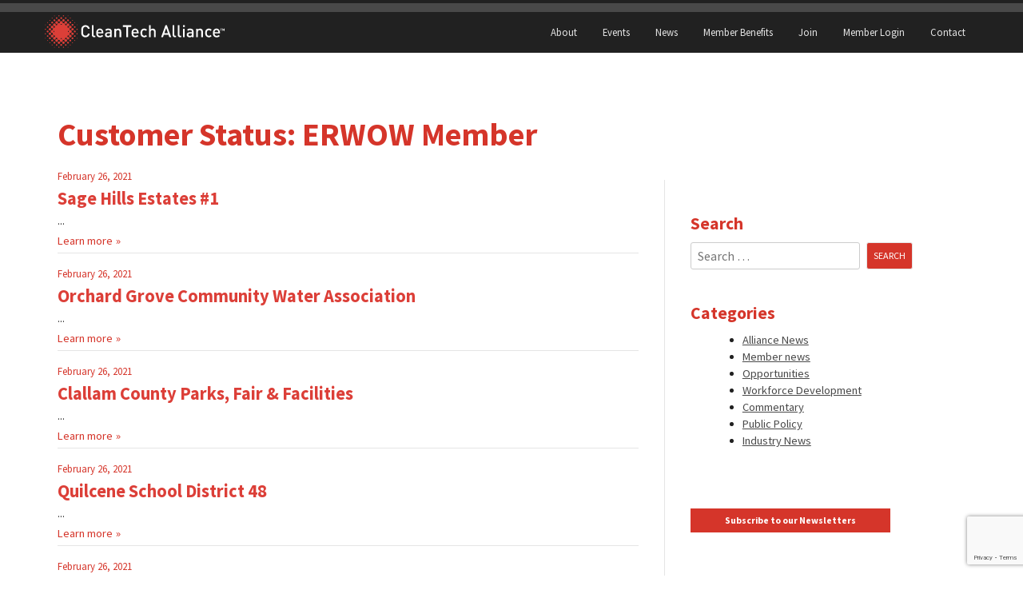

--- FILE ---
content_type: text/html; charset=utf-8
request_url: https://www.google.com/recaptcha/api2/anchor?ar=1&k=6LfLZMkqAAAAAA3tMBM1CrVJ1Thp1SXmaKPrBR4b&co=aHR0cHM6Ly93d3cuY2xlYW50ZWNoYWxsaWFuY2Uub3JnOjQ0Mw..&hl=en&v=N67nZn4AqZkNcbeMu4prBgzg&size=invisible&anchor-ms=20000&execute-ms=30000&cb=afztagv19lq4
body_size: 49631
content:
<!DOCTYPE HTML><html dir="ltr" lang="en"><head><meta http-equiv="Content-Type" content="text/html; charset=UTF-8">
<meta http-equiv="X-UA-Compatible" content="IE=edge">
<title>reCAPTCHA</title>
<style type="text/css">
/* cyrillic-ext */
@font-face {
  font-family: 'Roboto';
  font-style: normal;
  font-weight: 400;
  font-stretch: 100%;
  src: url(//fonts.gstatic.com/s/roboto/v48/KFO7CnqEu92Fr1ME7kSn66aGLdTylUAMa3GUBHMdazTgWw.woff2) format('woff2');
  unicode-range: U+0460-052F, U+1C80-1C8A, U+20B4, U+2DE0-2DFF, U+A640-A69F, U+FE2E-FE2F;
}
/* cyrillic */
@font-face {
  font-family: 'Roboto';
  font-style: normal;
  font-weight: 400;
  font-stretch: 100%;
  src: url(//fonts.gstatic.com/s/roboto/v48/KFO7CnqEu92Fr1ME7kSn66aGLdTylUAMa3iUBHMdazTgWw.woff2) format('woff2');
  unicode-range: U+0301, U+0400-045F, U+0490-0491, U+04B0-04B1, U+2116;
}
/* greek-ext */
@font-face {
  font-family: 'Roboto';
  font-style: normal;
  font-weight: 400;
  font-stretch: 100%;
  src: url(//fonts.gstatic.com/s/roboto/v48/KFO7CnqEu92Fr1ME7kSn66aGLdTylUAMa3CUBHMdazTgWw.woff2) format('woff2');
  unicode-range: U+1F00-1FFF;
}
/* greek */
@font-face {
  font-family: 'Roboto';
  font-style: normal;
  font-weight: 400;
  font-stretch: 100%;
  src: url(//fonts.gstatic.com/s/roboto/v48/KFO7CnqEu92Fr1ME7kSn66aGLdTylUAMa3-UBHMdazTgWw.woff2) format('woff2');
  unicode-range: U+0370-0377, U+037A-037F, U+0384-038A, U+038C, U+038E-03A1, U+03A3-03FF;
}
/* math */
@font-face {
  font-family: 'Roboto';
  font-style: normal;
  font-weight: 400;
  font-stretch: 100%;
  src: url(//fonts.gstatic.com/s/roboto/v48/KFO7CnqEu92Fr1ME7kSn66aGLdTylUAMawCUBHMdazTgWw.woff2) format('woff2');
  unicode-range: U+0302-0303, U+0305, U+0307-0308, U+0310, U+0312, U+0315, U+031A, U+0326-0327, U+032C, U+032F-0330, U+0332-0333, U+0338, U+033A, U+0346, U+034D, U+0391-03A1, U+03A3-03A9, U+03B1-03C9, U+03D1, U+03D5-03D6, U+03F0-03F1, U+03F4-03F5, U+2016-2017, U+2034-2038, U+203C, U+2040, U+2043, U+2047, U+2050, U+2057, U+205F, U+2070-2071, U+2074-208E, U+2090-209C, U+20D0-20DC, U+20E1, U+20E5-20EF, U+2100-2112, U+2114-2115, U+2117-2121, U+2123-214F, U+2190, U+2192, U+2194-21AE, U+21B0-21E5, U+21F1-21F2, U+21F4-2211, U+2213-2214, U+2216-22FF, U+2308-230B, U+2310, U+2319, U+231C-2321, U+2336-237A, U+237C, U+2395, U+239B-23B7, U+23D0, U+23DC-23E1, U+2474-2475, U+25AF, U+25B3, U+25B7, U+25BD, U+25C1, U+25CA, U+25CC, U+25FB, U+266D-266F, U+27C0-27FF, U+2900-2AFF, U+2B0E-2B11, U+2B30-2B4C, U+2BFE, U+3030, U+FF5B, U+FF5D, U+1D400-1D7FF, U+1EE00-1EEFF;
}
/* symbols */
@font-face {
  font-family: 'Roboto';
  font-style: normal;
  font-weight: 400;
  font-stretch: 100%;
  src: url(//fonts.gstatic.com/s/roboto/v48/KFO7CnqEu92Fr1ME7kSn66aGLdTylUAMaxKUBHMdazTgWw.woff2) format('woff2');
  unicode-range: U+0001-000C, U+000E-001F, U+007F-009F, U+20DD-20E0, U+20E2-20E4, U+2150-218F, U+2190, U+2192, U+2194-2199, U+21AF, U+21E6-21F0, U+21F3, U+2218-2219, U+2299, U+22C4-22C6, U+2300-243F, U+2440-244A, U+2460-24FF, U+25A0-27BF, U+2800-28FF, U+2921-2922, U+2981, U+29BF, U+29EB, U+2B00-2BFF, U+4DC0-4DFF, U+FFF9-FFFB, U+10140-1018E, U+10190-1019C, U+101A0, U+101D0-101FD, U+102E0-102FB, U+10E60-10E7E, U+1D2C0-1D2D3, U+1D2E0-1D37F, U+1F000-1F0FF, U+1F100-1F1AD, U+1F1E6-1F1FF, U+1F30D-1F30F, U+1F315, U+1F31C, U+1F31E, U+1F320-1F32C, U+1F336, U+1F378, U+1F37D, U+1F382, U+1F393-1F39F, U+1F3A7-1F3A8, U+1F3AC-1F3AF, U+1F3C2, U+1F3C4-1F3C6, U+1F3CA-1F3CE, U+1F3D4-1F3E0, U+1F3ED, U+1F3F1-1F3F3, U+1F3F5-1F3F7, U+1F408, U+1F415, U+1F41F, U+1F426, U+1F43F, U+1F441-1F442, U+1F444, U+1F446-1F449, U+1F44C-1F44E, U+1F453, U+1F46A, U+1F47D, U+1F4A3, U+1F4B0, U+1F4B3, U+1F4B9, U+1F4BB, U+1F4BF, U+1F4C8-1F4CB, U+1F4D6, U+1F4DA, U+1F4DF, U+1F4E3-1F4E6, U+1F4EA-1F4ED, U+1F4F7, U+1F4F9-1F4FB, U+1F4FD-1F4FE, U+1F503, U+1F507-1F50B, U+1F50D, U+1F512-1F513, U+1F53E-1F54A, U+1F54F-1F5FA, U+1F610, U+1F650-1F67F, U+1F687, U+1F68D, U+1F691, U+1F694, U+1F698, U+1F6AD, U+1F6B2, U+1F6B9-1F6BA, U+1F6BC, U+1F6C6-1F6CF, U+1F6D3-1F6D7, U+1F6E0-1F6EA, U+1F6F0-1F6F3, U+1F6F7-1F6FC, U+1F700-1F7FF, U+1F800-1F80B, U+1F810-1F847, U+1F850-1F859, U+1F860-1F887, U+1F890-1F8AD, U+1F8B0-1F8BB, U+1F8C0-1F8C1, U+1F900-1F90B, U+1F93B, U+1F946, U+1F984, U+1F996, U+1F9E9, U+1FA00-1FA6F, U+1FA70-1FA7C, U+1FA80-1FA89, U+1FA8F-1FAC6, U+1FACE-1FADC, U+1FADF-1FAE9, U+1FAF0-1FAF8, U+1FB00-1FBFF;
}
/* vietnamese */
@font-face {
  font-family: 'Roboto';
  font-style: normal;
  font-weight: 400;
  font-stretch: 100%;
  src: url(//fonts.gstatic.com/s/roboto/v48/KFO7CnqEu92Fr1ME7kSn66aGLdTylUAMa3OUBHMdazTgWw.woff2) format('woff2');
  unicode-range: U+0102-0103, U+0110-0111, U+0128-0129, U+0168-0169, U+01A0-01A1, U+01AF-01B0, U+0300-0301, U+0303-0304, U+0308-0309, U+0323, U+0329, U+1EA0-1EF9, U+20AB;
}
/* latin-ext */
@font-face {
  font-family: 'Roboto';
  font-style: normal;
  font-weight: 400;
  font-stretch: 100%;
  src: url(//fonts.gstatic.com/s/roboto/v48/KFO7CnqEu92Fr1ME7kSn66aGLdTylUAMa3KUBHMdazTgWw.woff2) format('woff2');
  unicode-range: U+0100-02BA, U+02BD-02C5, U+02C7-02CC, U+02CE-02D7, U+02DD-02FF, U+0304, U+0308, U+0329, U+1D00-1DBF, U+1E00-1E9F, U+1EF2-1EFF, U+2020, U+20A0-20AB, U+20AD-20C0, U+2113, U+2C60-2C7F, U+A720-A7FF;
}
/* latin */
@font-face {
  font-family: 'Roboto';
  font-style: normal;
  font-weight: 400;
  font-stretch: 100%;
  src: url(//fonts.gstatic.com/s/roboto/v48/KFO7CnqEu92Fr1ME7kSn66aGLdTylUAMa3yUBHMdazQ.woff2) format('woff2');
  unicode-range: U+0000-00FF, U+0131, U+0152-0153, U+02BB-02BC, U+02C6, U+02DA, U+02DC, U+0304, U+0308, U+0329, U+2000-206F, U+20AC, U+2122, U+2191, U+2193, U+2212, U+2215, U+FEFF, U+FFFD;
}
/* cyrillic-ext */
@font-face {
  font-family: 'Roboto';
  font-style: normal;
  font-weight: 500;
  font-stretch: 100%;
  src: url(//fonts.gstatic.com/s/roboto/v48/KFO7CnqEu92Fr1ME7kSn66aGLdTylUAMa3GUBHMdazTgWw.woff2) format('woff2');
  unicode-range: U+0460-052F, U+1C80-1C8A, U+20B4, U+2DE0-2DFF, U+A640-A69F, U+FE2E-FE2F;
}
/* cyrillic */
@font-face {
  font-family: 'Roboto';
  font-style: normal;
  font-weight: 500;
  font-stretch: 100%;
  src: url(//fonts.gstatic.com/s/roboto/v48/KFO7CnqEu92Fr1ME7kSn66aGLdTylUAMa3iUBHMdazTgWw.woff2) format('woff2');
  unicode-range: U+0301, U+0400-045F, U+0490-0491, U+04B0-04B1, U+2116;
}
/* greek-ext */
@font-face {
  font-family: 'Roboto';
  font-style: normal;
  font-weight: 500;
  font-stretch: 100%;
  src: url(//fonts.gstatic.com/s/roboto/v48/KFO7CnqEu92Fr1ME7kSn66aGLdTylUAMa3CUBHMdazTgWw.woff2) format('woff2');
  unicode-range: U+1F00-1FFF;
}
/* greek */
@font-face {
  font-family: 'Roboto';
  font-style: normal;
  font-weight: 500;
  font-stretch: 100%;
  src: url(//fonts.gstatic.com/s/roboto/v48/KFO7CnqEu92Fr1ME7kSn66aGLdTylUAMa3-UBHMdazTgWw.woff2) format('woff2');
  unicode-range: U+0370-0377, U+037A-037F, U+0384-038A, U+038C, U+038E-03A1, U+03A3-03FF;
}
/* math */
@font-face {
  font-family: 'Roboto';
  font-style: normal;
  font-weight: 500;
  font-stretch: 100%;
  src: url(//fonts.gstatic.com/s/roboto/v48/KFO7CnqEu92Fr1ME7kSn66aGLdTylUAMawCUBHMdazTgWw.woff2) format('woff2');
  unicode-range: U+0302-0303, U+0305, U+0307-0308, U+0310, U+0312, U+0315, U+031A, U+0326-0327, U+032C, U+032F-0330, U+0332-0333, U+0338, U+033A, U+0346, U+034D, U+0391-03A1, U+03A3-03A9, U+03B1-03C9, U+03D1, U+03D5-03D6, U+03F0-03F1, U+03F4-03F5, U+2016-2017, U+2034-2038, U+203C, U+2040, U+2043, U+2047, U+2050, U+2057, U+205F, U+2070-2071, U+2074-208E, U+2090-209C, U+20D0-20DC, U+20E1, U+20E5-20EF, U+2100-2112, U+2114-2115, U+2117-2121, U+2123-214F, U+2190, U+2192, U+2194-21AE, U+21B0-21E5, U+21F1-21F2, U+21F4-2211, U+2213-2214, U+2216-22FF, U+2308-230B, U+2310, U+2319, U+231C-2321, U+2336-237A, U+237C, U+2395, U+239B-23B7, U+23D0, U+23DC-23E1, U+2474-2475, U+25AF, U+25B3, U+25B7, U+25BD, U+25C1, U+25CA, U+25CC, U+25FB, U+266D-266F, U+27C0-27FF, U+2900-2AFF, U+2B0E-2B11, U+2B30-2B4C, U+2BFE, U+3030, U+FF5B, U+FF5D, U+1D400-1D7FF, U+1EE00-1EEFF;
}
/* symbols */
@font-face {
  font-family: 'Roboto';
  font-style: normal;
  font-weight: 500;
  font-stretch: 100%;
  src: url(//fonts.gstatic.com/s/roboto/v48/KFO7CnqEu92Fr1ME7kSn66aGLdTylUAMaxKUBHMdazTgWw.woff2) format('woff2');
  unicode-range: U+0001-000C, U+000E-001F, U+007F-009F, U+20DD-20E0, U+20E2-20E4, U+2150-218F, U+2190, U+2192, U+2194-2199, U+21AF, U+21E6-21F0, U+21F3, U+2218-2219, U+2299, U+22C4-22C6, U+2300-243F, U+2440-244A, U+2460-24FF, U+25A0-27BF, U+2800-28FF, U+2921-2922, U+2981, U+29BF, U+29EB, U+2B00-2BFF, U+4DC0-4DFF, U+FFF9-FFFB, U+10140-1018E, U+10190-1019C, U+101A0, U+101D0-101FD, U+102E0-102FB, U+10E60-10E7E, U+1D2C0-1D2D3, U+1D2E0-1D37F, U+1F000-1F0FF, U+1F100-1F1AD, U+1F1E6-1F1FF, U+1F30D-1F30F, U+1F315, U+1F31C, U+1F31E, U+1F320-1F32C, U+1F336, U+1F378, U+1F37D, U+1F382, U+1F393-1F39F, U+1F3A7-1F3A8, U+1F3AC-1F3AF, U+1F3C2, U+1F3C4-1F3C6, U+1F3CA-1F3CE, U+1F3D4-1F3E0, U+1F3ED, U+1F3F1-1F3F3, U+1F3F5-1F3F7, U+1F408, U+1F415, U+1F41F, U+1F426, U+1F43F, U+1F441-1F442, U+1F444, U+1F446-1F449, U+1F44C-1F44E, U+1F453, U+1F46A, U+1F47D, U+1F4A3, U+1F4B0, U+1F4B3, U+1F4B9, U+1F4BB, U+1F4BF, U+1F4C8-1F4CB, U+1F4D6, U+1F4DA, U+1F4DF, U+1F4E3-1F4E6, U+1F4EA-1F4ED, U+1F4F7, U+1F4F9-1F4FB, U+1F4FD-1F4FE, U+1F503, U+1F507-1F50B, U+1F50D, U+1F512-1F513, U+1F53E-1F54A, U+1F54F-1F5FA, U+1F610, U+1F650-1F67F, U+1F687, U+1F68D, U+1F691, U+1F694, U+1F698, U+1F6AD, U+1F6B2, U+1F6B9-1F6BA, U+1F6BC, U+1F6C6-1F6CF, U+1F6D3-1F6D7, U+1F6E0-1F6EA, U+1F6F0-1F6F3, U+1F6F7-1F6FC, U+1F700-1F7FF, U+1F800-1F80B, U+1F810-1F847, U+1F850-1F859, U+1F860-1F887, U+1F890-1F8AD, U+1F8B0-1F8BB, U+1F8C0-1F8C1, U+1F900-1F90B, U+1F93B, U+1F946, U+1F984, U+1F996, U+1F9E9, U+1FA00-1FA6F, U+1FA70-1FA7C, U+1FA80-1FA89, U+1FA8F-1FAC6, U+1FACE-1FADC, U+1FADF-1FAE9, U+1FAF0-1FAF8, U+1FB00-1FBFF;
}
/* vietnamese */
@font-face {
  font-family: 'Roboto';
  font-style: normal;
  font-weight: 500;
  font-stretch: 100%;
  src: url(//fonts.gstatic.com/s/roboto/v48/KFO7CnqEu92Fr1ME7kSn66aGLdTylUAMa3OUBHMdazTgWw.woff2) format('woff2');
  unicode-range: U+0102-0103, U+0110-0111, U+0128-0129, U+0168-0169, U+01A0-01A1, U+01AF-01B0, U+0300-0301, U+0303-0304, U+0308-0309, U+0323, U+0329, U+1EA0-1EF9, U+20AB;
}
/* latin-ext */
@font-face {
  font-family: 'Roboto';
  font-style: normal;
  font-weight: 500;
  font-stretch: 100%;
  src: url(//fonts.gstatic.com/s/roboto/v48/KFO7CnqEu92Fr1ME7kSn66aGLdTylUAMa3KUBHMdazTgWw.woff2) format('woff2');
  unicode-range: U+0100-02BA, U+02BD-02C5, U+02C7-02CC, U+02CE-02D7, U+02DD-02FF, U+0304, U+0308, U+0329, U+1D00-1DBF, U+1E00-1E9F, U+1EF2-1EFF, U+2020, U+20A0-20AB, U+20AD-20C0, U+2113, U+2C60-2C7F, U+A720-A7FF;
}
/* latin */
@font-face {
  font-family: 'Roboto';
  font-style: normal;
  font-weight: 500;
  font-stretch: 100%;
  src: url(//fonts.gstatic.com/s/roboto/v48/KFO7CnqEu92Fr1ME7kSn66aGLdTylUAMa3yUBHMdazQ.woff2) format('woff2');
  unicode-range: U+0000-00FF, U+0131, U+0152-0153, U+02BB-02BC, U+02C6, U+02DA, U+02DC, U+0304, U+0308, U+0329, U+2000-206F, U+20AC, U+2122, U+2191, U+2193, U+2212, U+2215, U+FEFF, U+FFFD;
}
/* cyrillic-ext */
@font-face {
  font-family: 'Roboto';
  font-style: normal;
  font-weight: 900;
  font-stretch: 100%;
  src: url(//fonts.gstatic.com/s/roboto/v48/KFO7CnqEu92Fr1ME7kSn66aGLdTylUAMa3GUBHMdazTgWw.woff2) format('woff2');
  unicode-range: U+0460-052F, U+1C80-1C8A, U+20B4, U+2DE0-2DFF, U+A640-A69F, U+FE2E-FE2F;
}
/* cyrillic */
@font-face {
  font-family: 'Roboto';
  font-style: normal;
  font-weight: 900;
  font-stretch: 100%;
  src: url(//fonts.gstatic.com/s/roboto/v48/KFO7CnqEu92Fr1ME7kSn66aGLdTylUAMa3iUBHMdazTgWw.woff2) format('woff2');
  unicode-range: U+0301, U+0400-045F, U+0490-0491, U+04B0-04B1, U+2116;
}
/* greek-ext */
@font-face {
  font-family: 'Roboto';
  font-style: normal;
  font-weight: 900;
  font-stretch: 100%;
  src: url(//fonts.gstatic.com/s/roboto/v48/KFO7CnqEu92Fr1ME7kSn66aGLdTylUAMa3CUBHMdazTgWw.woff2) format('woff2');
  unicode-range: U+1F00-1FFF;
}
/* greek */
@font-face {
  font-family: 'Roboto';
  font-style: normal;
  font-weight: 900;
  font-stretch: 100%;
  src: url(//fonts.gstatic.com/s/roboto/v48/KFO7CnqEu92Fr1ME7kSn66aGLdTylUAMa3-UBHMdazTgWw.woff2) format('woff2');
  unicode-range: U+0370-0377, U+037A-037F, U+0384-038A, U+038C, U+038E-03A1, U+03A3-03FF;
}
/* math */
@font-face {
  font-family: 'Roboto';
  font-style: normal;
  font-weight: 900;
  font-stretch: 100%;
  src: url(//fonts.gstatic.com/s/roboto/v48/KFO7CnqEu92Fr1ME7kSn66aGLdTylUAMawCUBHMdazTgWw.woff2) format('woff2');
  unicode-range: U+0302-0303, U+0305, U+0307-0308, U+0310, U+0312, U+0315, U+031A, U+0326-0327, U+032C, U+032F-0330, U+0332-0333, U+0338, U+033A, U+0346, U+034D, U+0391-03A1, U+03A3-03A9, U+03B1-03C9, U+03D1, U+03D5-03D6, U+03F0-03F1, U+03F4-03F5, U+2016-2017, U+2034-2038, U+203C, U+2040, U+2043, U+2047, U+2050, U+2057, U+205F, U+2070-2071, U+2074-208E, U+2090-209C, U+20D0-20DC, U+20E1, U+20E5-20EF, U+2100-2112, U+2114-2115, U+2117-2121, U+2123-214F, U+2190, U+2192, U+2194-21AE, U+21B0-21E5, U+21F1-21F2, U+21F4-2211, U+2213-2214, U+2216-22FF, U+2308-230B, U+2310, U+2319, U+231C-2321, U+2336-237A, U+237C, U+2395, U+239B-23B7, U+23D0, U+23DC-23E1, U+2474-2475, U+25AF, U+25B3, U+25B7, U+25BD, U+25C1, U+25CA, U+25CC, U+25FB, U+266D-266F, U+27C0-27FF, U+2900-2AFF, U+2B0E-2B11, U+2B30-2B4C, U+2BFE, U+3030, U+FF5B, U+FF5D, U+1D400-1D7FF, U+1EE00-1EEFF;
}
/* symbols */
@font-face {
  font-family: 'Roboto';
  font-style: normal;
  font-weight: 900;
  font-stretch: 100%;
  src: url(//fonts.gstatic.com/s/roboto/v48/KFO7CnqEu92Fr1ME7kSn66aGLdTylUAMaxKUBHMdazTgWw.woff2) format('woff2');
  unicode-range: U+0001-000C, U+000E-001F, U+007F-009F, U+20DD-20E0, U+20E2-20E4, U+2150-218F, U+2190, U+2192, U+2194-2199, U+21AF, U+21E6-21F0, U+21F3, U+2218-2219, U+2299, U+22C4-22C6, U+2300-243F, U+2440-244A, U+2460-24FF, U+25A0-27BF, U+2800-28FF, U+2921-2922, U+2981, U+29BF, U+29EB, U+2B00-2BFF, U+4DC0-4DFF, U+FFF9-FFFB, U+10140-1018E, U+10190-1019C, U+101A0, U+101D0-101FD, U+102E0-102FB, U+10E60-10E7E, U+1D2C0-1D2D3, U+1D2E0-1D37F, U+1F000-1F0FF, U+1F100-1F1AD, U+1F1E6-1F1FF, U+1F30D-1F30F, U+1F315, U+1F31C, U+1F31E, U+1F320-1F32C, U+1F336, U+1F378, U+1F37D, U+1F382, U+1F393-1F39F, U+1F3A7-1F3A8, U+1F3AC-1F3AF, U+1F3C2, U+1F3C4-1F3C6, U+1F3CA-1F3CE, U+1F3D4-1F3E0, U+1F3ED, U+1F3F1-1F3F3, U+1F3F5-1F3F7, U+1F408, U+1F415, U+1F41F, U+1F426, U+1F43F, U+1F441-1F442, U+1F444, U+1F446-1F449, U+1F44C-1F44E, U+1F453, U+1F46A, U+1F47D, U+1F4A3, U+1F4B0, U+1F4B3, U+1F4B9, U+1F4BB, U+1F4BF, U+1F4C8-1F4CB, U+1F4D6, U+1F4DA, U+1F4DF, U+1F4E3-1F4E6, U+1F4EA-1F4ED, U+1F4F7, U+1F4F9-1F4FB, U+1F4FD-1F4FE, U+1F503, U+1F507-1F50B, U+1F50D, U+1F512-1F513, U+1F53E-1F54A, U+1F54F-1F5FA, U+1F610, U+1F650-1F67F, U+1F687, U+1F68D, U+1F691, U+1F694, U+1F698, U+1F6AD, U+1F6B2, U+1F6B9-1F6BA, U+1F6BC, U+1F6C6-1F6CF, U+1F6D3-1F6D7, U+1F6E0-1F6EA, U+1F6F0-1F6F3, U+1F6F7-1F6FC, U+1F700-1F7FF, U+1F800-1F80B, U+1F810-1F847, U+1F850-1F859, U+1F860-1F887, U+1F890-1F8AD, U+1F8B0-1F8BB, U+1F8C0-1F8C1, U+1F900-1F90B, U+1F93B, U+1F946, U+1F984, U+1F996, U+1F9E9, U+1FA00-1FA6F, U+1FA70-1FA7C, U+1FA80-1FA89, U+1FA8F-1FAC6, U+1FACE-1FADC, U+1FADF-1FAE9, U+1FAF0-1FAF8, U+1FB00-1FBFF;
}
/* vietnamese */
@font-face {
  font-family: 'Roboto';
  font-style: normal;
  font-weight: 900;
  font-stretch: 100%;
  src: url(//fonts.gstatic.com/s/roboto/v48/KFO7CnqEu92Fr1ME7kSn66aGLdTylUAMa3OUBHMdazTgWw.woff2) format('woff2');
  unicode-range: U+0102-0103, U+0110-0111, U+0128-0129, U+0168-0169, U+01A0-01A1, U+01AF-01B0, U+0300-0301, U+0303-0304, U+0308-0309, U+0323, U+0329, U+1EA0-1EF9, U+20AB;
}
/* latin-ext */
@font-face {
  font-family: 'Roboto';
  font-style: normal;
  font-weight: 900;
  font-stretch: 100%;
  src: url(//fonts.gstatic.com/s/roboto/v48/KFO7CnqEu92Fr1ME7kSn66aGLdTylUAMa3KUBHMdazTgWw.woff2) format('woff2');
  unicode-range: U+0100-02BA, U+02BD-02C5, U+02C7-02CC, U+02CE-02D7, U+02DD-02FF, U+0304, U+0308, U+0329, U+1D00-1DBF, U+1E00-1E9F, U+1EF2-1EFF, U+2020, U+20A0-20AB, U+20AD-20C0, U+2113, U+2C60-2C7F, U+A720-A7FF;
}
/* latin */
@font-face {
  font-family: 'Roboto';
  font-style: normal;
  font-weight: 900;
  font-stretch: 100%;
  src: url(//fonts.gstatic.com/s/roboto/v48/KFO7CnqEu92Fr1ME7kSn66aGLdTylUAMa3yUBHMdazQ.woff2) format('woff2');
  unicode-range: U+0000-00FF, U+0131, U+0152-0153, U+02BB-02BC, U+02C6, U+02DA, U+02DC, U+0304, U+0308, U+0329, U+2000-206F, U+20AC, U+2122, U+2191, U+2193, U+2212, U+2215, U+FEFF, U+FFFD;
}

</style>
<link rel="stylesheet" type="text/css" href="https://www.gstatic.com/recaptcha/releases/N67nZn4AqZkNcbeMu4prBgzg/styles__ltr.css">
<script nonce="gvzUAlI4dz9sc0fx_g3RxQ" type="text/javascript">window['__recaptcha_api'] = 'https://www.google.com/recaptcha/api2/';</script>
<script type="text/javascript" src="https://www.gstatic.com/recaptcha/releases/N67nZn4AqZkNcbeMu4prBgzg/recaptcha__en.js" nonce="gvzUAlI4dz9sc0fx_g3RxQ">
      
    </script></head>
<body><div id="rc-anchor-alert" class="rc-anchor-alert"></div>
<input type="hidden" id="recaptcha-token" value="[base64]">
<script type="text/javascript" nonce="gvzUAlI4dz9sc0fx_g3RxQ">
      recaptcha.anchor.Main.init("[\x22ainput\x22,[\x22bgdata\x22,\x22\x22,\[base64]/[base64]/[base64]/bmV3IHJbeF0oY1swXSk6RT09Mj9uZXcgclt4XShjWzBdLGNbMV0pOkU9PTM/bmV3IHJbeF0oY1swXSxjWzFdLGNbMl0pOkU9PTQ/[base64]/[base64]/[base64]/[base64]/[base64]/[base64]/[base64]/[base64]\x22,\[base64]\\u003d\x22,\[base64]/w741w4DDmcOww6TCtVDCg8OTw7Q0Fw7DlMOYRRh4AcKgw4Ulw7chBxROwrM9wqJGbiDDmwMvBsKNG8O/U8KZwo8gw4QSwpvDplxoQFXDoUcfw6ZZEyh3GsKfw6bDljkJam3Ct1/CsMO/LcO2w7DDusOqUjAOLT9aTz/DlGXCvkvDmwk5w6tEw4Z6wptDXg0JP8K/TTBkw6RIODDChcKQMXbCosOxSMKrZMOmwqjCp8Kyw7oqw5dDwog0a8OiUsKRw73DoMOwwrwnCcKvw6JQwrXCucOEIcOmwphMwqsee1lyCjAZwp3CpcKMQ8K5w5YAw67DnMKOOMO3w4rCnR3CmTfDtx8qwpEmKsO5wrPDs8Krw6/DqBLDkBw/[base64]/DgSxteg3Cgg7DscKnwpDCvzvCmsKfw6fCi2/CkDLDp0EzT8OJLn0wO3nDki9pcW4Mwo/[base64]/CjlbDhSNFw57CicKCYnbDmjMfWz/DrcOLc8KbLlnDrQPDpMKEDMKMRsOxw5zDnHAEw6nCscKUPycew67CojLDhEB5wpJjwpDDlFR2GCzCgAvCkFNoNSzDoznDumPCgDfDtiAgIixbBFXDkS8oMUI6w6RDbcOqcm8reR7DrV1rwpdEXsKka8K+U01CX8O2wqjCmFY/XcK/asO5V8Kdw7kzw6t/w6fCglkZw4lfwq/Dij7ClMO6PkjDuig1w6LCssOnw4BLwqlzw4N1E8Knwptnw7fClFfDmmQPVykmwp/[base64]/wpdJwoXDkn8lwpHCrD3DnWDCicKjejfDunnCnjARbRnCgsK+UkBgw4nDoFjDpjDDpF9Lw6bDlsKewoXDnzEpw6cnEMOQdsO8woLDm8OWdMO7QcKWw53Ct8K3EcOffMO5WsOUw57CnsKaw78TwpHDmyI5w4Q/wpFHw7wpwo/CnUvDhh3CkcOMwo7Cozwew7HDo8KjZkRHw5bCpUbCg3TDrUPCqTNFwqs5wqgiw7MCTxczEG1II8OwGcOFwoQGw5jCiHNjNyMAw5jCq8O1J8OYQxIHwqfDs8KEw5LDlsO1wrUcw4zDisOhDcKlw6jCjsOCaQ8Cw6bConHDnB/Cp0vCuxjCt3XDnEMLQj8Zwo5FwqzCtUJ7wr/ChsO3wpTDicOlwrcbwoN6G8O9wpRbAnYUw5VyEsOswqFPw7UQKG8gw7ArQw3CgsOBMQ5EwoPDlQjDhMKwwqTCisKTwpzDqcKOEcKjW8K/wooJAzF+BCPCu8KWSMO4YcKnAcK/wpnDoDbCvCPDkHBUREBSNcKSYgfChiDDomrDucO1JcO5LsObwo8+fnjDhcOQw4PDjMKrA8KYwphaw6TDjG7ChS5kanxGwr7DhMOLw5PCr8KhwpQUw7JCOcKVEHHCrsKUw48QwpDCvUPCq3w6w7TDsnJheMKWw4/Cg2plwqI7G8KGw5BRDw17VAhoXsKWW10hQMOawr4EYmRLw7l4wpTDvMK6UMO8w6bDuTnDs8K/[base64]/CjEo/TFApA8O6w6FPKcOtw5LDl8KCw7ljYxFlwoXDlgTCjsK0YFp3B1HCignDhRljQw5tw7fDtXgDdcKUQMOsBgPClMKPw6/DpQrCq8OcKnnCmcKkwoVrwq0IQ2Z6bgXDisOUPsOaTEddJsO+w6cWw47Duy/DilYzwojCmMO0AcOKGl3DjS9qw413wprDucKlX2/[base64]/CvcKOFsKwwrcpwqHDsMOjScKawqrDvBzCmMONHVVOFi5Kw4HCrUTCocKxwqZVw6bCisKiwrbDo8K2w40wJy4kwpobwrxsJj0EWsOxJljCgR9IVMOAw7gQw6RMwqbCogjCqMKkCFHDmcK+w6Bmw7h2LcO2wqLCn399EcOMwp1Ec0nCtQZswp/Dqj3DjMOaHMKBEMKiM8Kcw7F4wq3Cp8OrOMO8wqTCnsOqBVcZwps4wqPDocODZcOJwr9BwrXDosKMwrYiewLCicKgQ8KvJMOWdj5bw6dyKFYjwonChMKjwoRjH8KVWMOaMsKzwrnDunTCtBl+w5/DrMOtw5LDsi7Cj0saw5cKYmLCpQNUW8OPw7R/[base64]/DoUsTFcOoA2PCpyBHwrbDtcOrd8K4w6XCsjfCl8OqwrB2wo88UsK2w4bCjsO2w5Bhwo3DpcKbwrrCgCvClCPDqF/Cq8OIwovDjwnCo8Kqwo7DjMK/[base64]/CgcKmwq84TcOlOMKzwqQ/esKNQ8KrwrXDrzBLwoZaQmTDuMOKX8KKIcOnwpgEw6bCk8OlYit6esKwFcOpQMKVFDZyHcKhw4jCpEzDjMOmwrggIcKdNAQWNMOJwo3CrMOyZ8OUw6A1GMOgw6cEWm/[base64]/[base64]/[base64]/DiMKSI05/w73Cn3MTSmh6ZcK8RDh1w7/[base64]/ChBvDrcO9wpteBMO7wq9aSMKXcsODbcOlAljCvjzCt8OsSWXDjMKoD04yWsK+dwlFVsOTDCHDvcK8w5ITw5PDlcKuwrovwrkbwo7DuWPCl2XCqsObH8KiEU3CucKcERrCtcKxL8Ozw4U/[base64]/[base64]/CqzFJZcO8w4o0w4bCkMOcEwllw6HDpiVvw5kXHkjCuBZuE8Ovw5s0w6LClMOGCcOmExPCukNQw6/Dr8KDMlcAw7PCmG5Uw5LCgkbCtMKgwr4cesKWwqh5HMOkMFPCsBEVwrgTwqY/wo/DkQTDnsK5e1PDpwrCmgvDnAvDn0sFwpJmR3TCvj/[base64]/Cj8KRC8KFwqoHagEgGhp8P8Kkw7hNZsOVNcK0GzxFw7jDsMKEwrMfO2TCshfCncKAHgRUQMKeFCfCgV/[base64]/DtsO/QU/Cs3TDvcOcw43Cr1XChMK8wrp7wqUBwqAmwrZ3csOARU/CiMO2VkRWMcKew41gY2USw6oCwoLDrWdpdcOzwow7w4JpNsOIBMK/wpLDncK8fFTCkRnCskfDsMONK8Kywr8dEwrCswbCjMKKwpvDuMKpwrnDrUDCrsOUwpLDhsOowqDCrMKiMcOSfmgHGzrCjcO/[base64]/[base64]/w6jDinwdZHYhw7DCqBciw4HCtMO6w7tKCsOXw60Xw7fCnMK+wr9MwoBubzJeK8KHw7J4wqVlHG7DksKJIRI/w7JJLknCk8Okw5lLY8Oew63DlXFlwpBtw63DlV7Ds2E+w6/DvRMUIlhhJFhVAsK9w6oow5g6bMOLwq8Kwq9GYR/CusKEw4Jbw7IgF8ONw6/DtRAuwr/DsFPDkANiZ08Xw7BTdcKBD8Olw4A9w7Q4McK0w7zCqkPCiz3CsMKpw5PCvMO6UjXDoivCpQBrwrU+w6poGDN0woLDi8KGJHFJOMONwrp0OlMLwptZORTCrAlpVMKAwo8zwqgGLMOYbMOuYBlqwovCmxZ/UioaXcOnw4Isf8KOw7bChV4lwrrCn8O/w49Uw7Niwp/CqsKHwpvCisOnO2zDucK3w5FFwrpAwqNPwrBmQ8KYasOKw6YOw5IQFgHChSXCnMKOTMOYTx0ewpFJPcOcdwnChm8GSsOFNMKJD8KMb8Ovw53Dk8OYw4/CoMKDOMOPUcOVw5fCgXYXwprDvRvDgsKbQxbCgnkjFMOZQ8KCwqvCgy8ARMKCLMOXwrxiSMOWejUBfQLCoigJwqjDo8KDw41uwrdCH3R7Ww/DnGrCpcKww6k5SVoDwrbDqzbDoGZYLyVecMOtwr1FETdWG8ODw7XDoMO9UcKqw5lHHEkhJ8Oyw5MHM8KTw5bDvsO5KMOudy5Qw7jDlFnCkcOjDyfCrcOBSW8zw5TDmH7DuHfDtn4UwoRuwoEbw596wrvCpSHDoi3DjRcBw4M8w54mw6TDrMK1w7fCtsOQHm/Do8OQWxRQw7ZdwpAhw5FQw4k1aWhDw4XCkcOHwrzCqMOCwrxvJBNpwqN7YEzCnMOQw7LCtcOdwp1aw6JSHkYXUihyY0Z8w6h1wr3Cu8K3wrPCoDTDtMK3w4bDm2E/w6Fiw5Qvw7LDmD3DicK7w6XCo8Oow6nCvhwLUsKlVcKQw4F8UcKCwpHDqsOlA8O4fMK9wqPDmXg+w5Jdw5DDmsKdBsO1FXvCq8Ocwo5pw5HDtcOmw5PDkH8fw6/DusKnw5UlwobCnU9MwqBqD8OBwobDkMKCJEPCv8O/[base64]/DgS0BVwJmwpXDi8Ojwodgw7rDsFfDqyjDqWQbwqLCm2/Dn17Cp18Awo86f2wawojDpyzDp8ODw6HCpzLDosO8DMOKMsKgw44eXU0Gw6tFw6Q5RzDDh2/CkFHDnWrCkC3Co8K7McOiw74AwqvDukjDo8KHwrVVwq/DrsOBDnh7AcOGM8KbwooNwrQ0w582K1LDqTTDvsO3dAnCicOFZUNow7puacKow542w5FjWHMXw5/Duh/[base64]/[base64]/DgcK3wq/ChCdAIRAJMH/Dom/DkMKCwp56wpY5IcOXwqHDgMOZw5kMw7xdw4pewrEnwrlIN8KjHcOhVsKNW8ODwoloT8KXYMKIwqXDkxzDj8KKCXfDssOdw4FYw5h4V2sPdgvDrDxFwojCpsORJXwvworChibDsCwIV8KHQRB1O2YWOcK0JkFCIcKGHsOzex/DmMOpdyLCi8K9wo9DJEzCs8K5wq/DlE7DskPCpHZUw7LDuMKkNcOmQsKjeWDDocOResKWwpLCnRbClwxKwqTCqcK3w4TCgmvDjAfDlsOWFsKSB2x/OcKKw5LDlMKfwp4Ew4HDoMO6SMOMw7Fow55Cci/[base64]/CicOSSMKMMsO2OAfDlsKWwqUXKHDDn1ZGw51Qw5DDnnACw6AXa1RcRx/CkGo/[base64]/CmDRaLyPCs3jCqVUXw41uwr7Dvn8lQSFyHcKyw7h6w5FmwoAew5fDhx7ChlbCn8OQwo3CqwslZMOKwrLDsBk+TsK4w6vDhsKsw5jDhE/CgEtSdsOkCMKnIcKNw7zDkcKYLyp2wrvChMOEeX1xLMKcJnXCrGcLw5ltXFI2R8OsZljDqWjCucOTJcO2dzPCjGYOaMKfcsKSw4rCnVlpd8KSwp3Ct8Kiw6rDkD8EwqVDbMOmw7pGKF/DkStDIUBNw60Mwqo/OsOPMCQFdcK0fhfDvxIAOcKFw4d1w5DCicOvUMKaw7DDssK0wosROBvDo8Kvwr7CtTzCpGYNw5AOw7VKwqfDq1rCsMK4LsKlw4RCJ8KNN8O5wq9+QsKBw7R/w6vCj8KFw4zCoXPCkQVgLcOyw4cmfgjCjsKxV8KAcMOjDjouLFPDqsKmViQlfcOVU8OuwppxMGTDjXsWLxdxwoQBwrwCWsKfXcKWw6zDig/CjFRRdG3DuwTDjsKTL8KXPDczw4stfxDCk2Qkwp4Ww4XDrcKwcWLClErDm8KrRsKXcMOKw48wf8O0FMKrM2/[base64]/DscOdwqcuLQwUwoHDlF91W8KMw5EIBMKEeEnCmRvCkWTDgG1KEjzDj8K5wrhBPcOcTyvCucK2O0t8wqjCosKYwoPDik3Dv1RrwpwgU8KDZ8O8CQJNwofDtj/Cm8O5AkzCtTAWw7HDlMKYwqIwecOsS1DCuMKOZ1PCoUl5WMOhFsKswozDhcK/b8KOL8OrAldpwrDCssK6wp/Dq8KqMSjDrsOUw7leAcKtw5PDhsKvw6JWMBfCrsKICygRbgnDkMOvw77CiMOiYmVxRcOpSsKWwpsZwqRCXHvDkMKwwqAywqjDiDrDjjzCrsKtasKPPAYBKMKDwqVzw6jChADCi8OUfcO7fz/DjcKEUMK2w4sBZjpFFHpkbsO1U0TDrsOXR8O/[base64]/wotkw79McsOmwqR0cH/[base64]/CgMK+DMOcdTNXe1/Dn8K4wovDjR/[base64]/[base64]/UVdew4c0w6jCt8O3CMKdGsOpwp7DvHjCnUlZw6DDphjCqH5CwqzDuytKw4BFbTkcw7ojw7ZXAUfCijzCkMKYw4bClk/CtcKiE8OLDl9vDcKrJMOdwrjDo3PChcOLZsKVMjLCv8KXwqjDhsKMJj3Cp8OlfsKiwp1DwpnDtMOAw4bCvsOHTxTChVjCncO3wqwYwobDrsKgPipWUH1Ow6nCvExAdwrCrXNSwr/DgcKUw7QfBcOzw4AGwppFw4UaSjTDksKqwrB2b8K2wowtZ8OCwrJ4wpLCuyNkIMKDwqTChsOjw7NYwrXCvxvDkWUjAhA5AG/DjcKNw7VpfGsYw7LDmsK4w63Cu2TChsOPUW0mwq/DpWEpKsKxwrPDoMKbWMO7B8KdwonDt1cBIHTDhRDDqsOdwqXDkQHCmsOWPhfCucKsw7Amc1nCkmfDqSzDpgLDuy0mw4XDlGYfSBMeGMO1eEcHXSnCjsKKd3YTcMOGF8OlwoA+w4NnbcKvR1o1wq/Cs8KPMT3DucKWM8KawrFdw7kUUjkdwqbCuArDmjEuw697w4Y5KcOtwr9tdzXCtMOEbEIfw6TDscKjw73DhMOuwrbDnkzDmDrCknrDi0rDksKedG/[base64]/ClXTDgxjDvBNyb1HDiHsdZ00AOsKNW2jDvsO5wprCu8K8wqhLw5Rsw6vDrEzCpWB2ZMKSARYwbRLCicOlDR7Do8OOwoDDmzBZf2LCkMKtwp9pQcKCwpIhwpk3YMOCZAwCOMOvwqhzGi8/[base64]/CrsKDPMOjYMOCwrhKAcO4woYtw5zCksODwrBLw78ywqnDnEQ8STDDq8KKecKww6fCoMKQMMKjd8OFM07DoMK7w7PCvUl6worDosOpOsOAw7EeLMOzwpXCmBFeeXERwqgxYzjDnnNMw4PClsKuwrw+wpjDisOgw4/Cs8K6MGjClmXCtj3DmsKow5hPbsKHesO7w7R+MQzDmW/[base64]/[base64]/CkQQ4KyTDksKowr0GwqdsF8KTw7fDtMKrworDi8OIwqjCp8KJLMO1wpHCmAXCgMKBwrgVXMKtPHtYwonCuMORw7HCqizDjnlQw5HDtnNCw6RIw4rCgcO/OSHCsMOFw4J4wrLCqUk/fzrClE3Dt8KNw5PCi8KxFsKow5RXGMOOw4rCoMO2WDfDqVLDt04FwpLDuyrCkMK7VTtSelnCpcOsG8K0QjvDgSXCiMOnw4AAwr3ClCXDgERLw7bDmEfCthPDgMOtSsOMwqzDhGNLFWPDpDQZB8OFPcOve0NyX2TDv0M9U1nClgk7w7Rpwr7CjMO0dcKtwrPChMOewp/CmXh+NMKzRm7DtxM8w4LCp8KFcWIgX8KJwqA2w5IDIhTDqsK1ecKiT0/[base64]/DscO3wr0NA1JFw7nCn8OcOcKrw5JyVAfCr1/CocOXa8KoHV0hw4/DnMKCw7EWRMOZwrtiOcO0w4xWesKfw4dCdcKiZDoCwrxkw5nCt8KgwqnCtsKRc8OzwqnCgmlbw5fClVbCmsKWXcKbGcOfwpwxM8OnJsKrw7IvfMOpw5vDr8KoZ3snw45SJMOkwql/w7FUwrHDjx7CuWzChcKawrzCiMKjwo/ChS7CusKnw7bCvcOLRsO0HUYAIQhPFlvCjnQJw6XDpVLCosOTdiE9d8KHTBPCpgHCvUPDusO7LcKHcyjDt8KwYGHCg8OdJsOKcEnCsGjDiQzDsiA4c8K/w7RDw6fCm8KHw7jCg1fCi2RDOjl5bERbV8KLPxBsw4HDq8OLVyAAHMO1LT0bwrDDrcOfwohTw6HDiEfDnH/CscKIGnvDqlQkE2kMAlY0w7onw5LCrCPCvMOJwq3CqnsTwqLChm86w7HCtAF7Pw/[base64]/[base64]/wrjCh8KEd8KawonDpcOAw7FVwrcnSTs3w4YCZnQoeg/Cmn/DjMOaNsKxWMOkw7M7BcODFMK8w4gqw7/CicK0w5XDrw/DpcOMUcK2bhtOeBPDkcOOH8OQw6fCiMKYwrBaw4jDqCgKDmnCoQgHGGkWFQo6w5JiTsOLwrFZUzLCjk/CiMOaw5d/[base64]/DkxvDicO3BBXDq8KGwonCncK4w7bDjQ8DRFkWw4tBw6/[base64]/bgInw7Vyc0PCmmZAwrt+OcK8wrViCcKkfDHCjm97wqY4w4/DoGJrw55DJsOATQnCuRDCqndUJ0Rjwrh2wofCkE9hw5t+w5x5fQnDscOOAMOvw43CkWgCOB4oPzvDocOcw5zDh8Kbw7Z+fsOkZUljw4zDigB+w5zDp8KIFzTDmsK/wowDK3zCjQJzw5AAwpvDnHZtVcKzTmp3w6gsCMKcw6skwptZfcOwQcO3w6JbBQfDqHvClsKOD8KkEMKKPsKxwo7CjsK0wrQ7w4DDlWI/w6jCiDvDs3MJw4VMIcORIjjCh8KxwrjCvMKsfsKLXcONJ2UxwrVWw79YUMOXw5/[base64]/f8KjScK3wo5kw7jCjF/CisKve8KhJ8OLwqA9asOIw5dfwpTDq8Kcd3EMbMKgw5tJBMK8ekDCuMOlwrp9UMOYw6HCrCXCrC8QwpAGwo5zW8Koc8KQOyXDl3xZecKEwrXDisKcw7HDnMKqw4bDizfCgTvChsKgwpLDgsOcw7XCmHXDgMKLH8OYblfDlsOtwo/DnsOsw5nCusO1woAhbMKUwq5ZTQcowrE2wpM4EsK4wqXDiEbDt8KVw6vCjcKFKVIVwoUNwq/Dr8Kdw7gjSsKcDQTCtMO/wrvCq8OHwofCliPDhx3Cn8OQw5TDssOIwoQdwohPP8OVwrkRwqd6fsO0wrY4X8KSw6dnZMKdwqp4w75xw7/ClQjDmiLCu1PCm8OKG8K9w5F8wpzDscOwCcO5CBxUEMKrcTNqN8OKYMKVbsOQbMObwrvDj07DncKuw7jDnCnDugcBbyDCjBFJw4dyw6lkwprCqRrCsRjDucKXCcK3w7RPwqDDu8Olw7/DuHhudsKzI8KDw4zCuMOzCQxsAX3CrncUw4jDvzpZw6LCkRfCnHlgwoAqG0jDiMO/wqQSw6zDpU5XHMKtLMKiMsKfbyF1H8OycMOuwo5BUgjDq0TCk8OYTndWZBpuwpo1H8Kyw4A5w47Cr2Fow4bDtBfCv8OJwpDDp1jCjknDjRsgwoHDrDcqdcOaOGzCjwDDrMOVw6JgPQ1+w7NLO8O/esKyLUQDaDvCjnPDmcKmPMOqd8OcbHLCksKFUsOTanPDiwvCgcOKBMOTwqPDnmcLUTg+wp3Di8KvwpnDg8Ogw6PCssK3SSRyw6HDhH7DtMOuwrIcen/CoMOrdyNnw6jDisKGw59gw53DsjVvw7Uhwqx2Q0HDkBosw6PDmcOtK8K6w5ROGF10eDnDgsKENnXCi8OuAHp2wpbCii9uw6XDisOWV8O/w4PChcO2VG0WDsK0wqUbTsOVNnkMEcO5w5XCj8Opw6rCq8KXE8KdwqsrHMOhwo7ClRHDmMO/YXDDpyEewrl4wq7CvMO5wrt3QmLCqsOvBghQNldLwqfDqUpGw5rCq8K2dMOAJHF3w641GcKiw7/Ch8OowrbCh8OGRVxwIyxCeHYZwrvCqQdBfMOJwoQowq9aF8KLO8K+PMK3w57DscKZDMOuwr/Ck8O+w6BUw6c6w6g6YcKSYjFDwr3DjMKMworCtcOcw4HDnX3CpH/DssOgwpNgwpbCv8KzScKmwoZ0AsOZw4HDoS0SX8O/wqIKw79cwpLCpsKNw7xTTsKtC8Okw5vDlyDCsUTDlXhmeCs9RV/CmsKKO8OnBWISO0/DjiZJDyAHw4Y3ZAnDuysKOTfCqC9QwpRxwopbIMOGecOMwrvDosO2GcKww6w9SyMdeMK0wrbDscOiwoUdw6o9w4jDssKwHMOUwpkBSsO6w7wPw6vChMO5w51fXMOAJcO7ScOhw6JYw7hCw5NDw7bCrwUJw4/Ci8KCw7ZHB8KOLC3Ci8K9TAfConXDksOvwrDDljQJw4rDjsOcasOWS8OUwqoOfmBfw5nDmMO0woVTQWHDtMKhwqvDhGgRw7bDhcOHdmvCr8OqDRTDqsOnEgHDrnIdwprDrwHDrVMLw5EhXcKNE29Bw4TCisK/w4bDlcK+w4vDqz1/C8K/wozCv8OCZRdKwofCtj1Ww4fDoxZ+w7PCg8KHOkzDolfDjsK5DVo1w6bCo8O3w7QPwrzCg8OYwoJaw67DlMKzPl1xQyl8DsK/[base64]/CnMOcT8KebsOCEcKkJsKhEnsdw6wJwpFWYcOrPsO2DXk5wpvCq8Kbw7zCphVvw4cCw4/CvcOqw6ooV8Otw5TCuzbCs3DDn8Kpw7A3TcKTwoQ0w7fDj8KCwrPCjyLChxFeA8OfwoNldsKCScKvTwU2RXFfw4XDq8KvfBM3SMODwpcOw5Rhw4QXOG1ERTUuAMKPaMOBw6rDksKGwojChGTDvcO7IsKmAsKnOsKsw4/DjMK3w7zCuRLCiBE5f3N9TV3DuMO5W8OxBsOSOMKywqMGP0R+WXTCoy/CjVJRwrTDmWI+S8KOwqfDgcKNwpxhw4NiwqnDtcKJwpjCtsODdcKxw4vDlMKQwpYhdTrCvsKLw6zCvcO+dn3Du8OzwrfDn8KTZz7CvhouwpcMGcO5w73CghEBw7p7fcOhcGU9dFV/[base64]/DrDMowqfCsjtibk7DpMOewoZZw4vDrBRaKsKKw6Ruwq7DmMKJw43DjlJUw6LCrMK4wqhVwrtHCcOjw73Ch8KJJ8OPPsKswrzCr8Kew5lcwp7CtcKvw5BUUcOracK7DcO+w6nCjW7CncOVbgTDt1/CnH46wq7Cq8KwI8OXwooZwoYYMHopwpAHKcKfw4tXEW8nwoIqwqbCkGPCr8KcSXkYw4TCgQxEH8OgwonDvsOSwpbCkF7DiMOCWTpIw6rDiHZ3YcOvwpRKw5bCjsK2w7xzw5A+wrbCh3FnRx/ChsOqOihLw47Cg8KrBzRGwr7DtkbCnQUkLgnDrC8wBUnCuG/CmxFoMFXCnsOawqPClzjCpks2WMO+w7sgK8KLwq88woDChsOaKVVFwqfCpVjDhTbDhGTCnykBY8OzEsOmwpsqwp/Dgjomw67CnsOTw4HDrw/DvVBoOUnCq8O0w7suBW92DMKZw4LDrBTDmhJkJh7DlMKewoHCusOJGcKPw4vDihhww5YdWiAeK33Ck8ONXcKYwr1/w5TCqSHDp1LDkUVYW8KOa10CTgN3d8OGOMKjworCoCXDm8KHw49HwqrDpSvDnsOwX8OkK8O1AktqYWAYw543c0fCqsKVdHhvw7nCtmIcY8ONYhLDrTTDkjQlOMK0YgnDvsOiw4XCrygsw5DDiTBDYMOtBFF4R33CgMKww6hgRm/DicOuw6jDhsKtw6RPw5bDh8Oxw4bDu0XDgMKjw7LDrxDCiMKVw5XDncORAkHDisKzDMOhwqs8WsKoL8OECMORYUYSw60iVsOxMEPDgHHCn2bCi8OvOgDCglzDtsOlwqjDn0nCrcOpwrEoG1sLwotPw7w2wo3Cv8KfcMK0BsK/[base64]/DisO6CmBqwrV3w4jDpMO8w4wfw63CpMOAScO/wptMN1tCPQcJd8OnI8K0wrRFw4QVwql3Z8OpezNsCggDw5vDugbDhMOuEVEEf08uw7fCpGtQfx9nFkDCjX7ChA8sYlQmwq7CmEjCozkcS0Q6C253RsOuwogbb1DCk8K+wo10w50mZcKcD8KPJURqM8Omwpp/wr5gw5/ChcO9Y8OIClrDvsO5DcKRwrfCthx1w5vDs0DChXPCvcKqw4/DscOPwp0bwrcyFyEgwotlUAJ+wqXDkMO5MsKZw7fCnMKMw4wEZMOrGzJ8wrwBGcK+wrgOwpBPIMKJw455woUcwoDCgMK/HlzDjGjCkMKQw77Diy84BcOSwq3DsSgNSVvDmWUYw5cFCsOXw4kSRX3DocKPTQ4Ww6ZmdcO1w7jDk8KbL8K4SMKyw5/Dg8K6UA1KwqcHb8KqbMOCwozDsnTCq8OEw7nCtC80SMOdADTCiB0Iw5NRd31xw6/[base64]/Dn8Kcw6h7w4DCmR7Cn3EKwrICw7hWCsKkesOMw5Jhwr98wpPCrEvDqXMVwrjDsjfDiw/DsB8dw4PDlMKWw6YEZSnDs03Dv8OcwoRgw47DncKDwp3DhhzCocORwrPDkMOEw5otIgfCgWDDoAcmEHPDrF08w64/[base64]/w5TClsKSasOMbjkEwrYqQMKzwo7Ctk3CnMOcZMKVDD7CpSRSKsORw4AYw5PDicKZMFBudl1vw6Zpwr8rH8KswpwHwqDDonpzwprCvUBiwozCoA97SMOlw77DhsKsw6XDiRlSHXrCosOGUAcNdMKjB3/CjCjCtsOqWifCnS5HekLDvTXDicOrwr7DhcKacVXCkCUcwqrDkA0jwobCosKOwr1/w7/DlhV0ATzDpMK8w6coI8OrwoHCnU7Dt8OCAR3CpxMywqXCvMOiw70/wpMaKsK6JmFWSMKPwqQXf8OURMO7w7vCpsOpw67DnhZJOcKsSsK+XEfCl2hWw5k/wokacMOuwr/CgTTChV9wD8KPUsKiwr43N2w5LAQxdcK8wqTCgAHDssKOwojDky5ceg9ueUt7w5lcwp/CnntMw5fDrFLCrhbDvMOhAcKgD8OSwqNFejHDh8KyCgzDnsOYwr/CjBPDrwAnwq/CoSItwpjDvRLDm8OJw5Zkwq3DhcOGwpVXwqYJwql7w44oD8KaVsOEfm3DlMK+P3oDecK/w6I/w7bDh0vCqBl6w4/[base64]/CoSfDpC3DlxjCoMOMOcK/C8KKw73DtnsYQ3DDo8O2wo9pw4N1ciPClz44GC5vw5JlBTdaw5U8w4zDgsOTwpV2YcKWwoNhFkFNUgzDvMKOFMONXsOvfiZtw6p2FsKXTEltwqZSw6oTw67CpcO4wp8qcifDicKWw4bDvQZaHXFma8KtGkvDosKYw5pYIcKQf05KDcOZWcKdw54BXj8/RsOwHWrDrljDm8KdwpjCsMKkJ8OBwotTwqTDgMK6RwTDrsKqLMK7aBVIS8OdO23CoTouw67DrwjDsWXCug3Chz7DlmpMwqPCpjbCj8O+Jx8+M8Kzwrp/w7wFw6/[base64]/CsMKiR8Kdwp3ChjBIwrbDil5GRcK/cGckw7tGw6kpw55Zw61masO3BsKLVcORQMOmG8O2w5DDnBzCk0fCjsKIwqfDpsOQcH/DgiEMwo/CicOlwrbCjsKOPzVxw51HwrTDo2oVAcOdw47DkikXwp54w7ApR8OgwrnDrkA0clNfH8KtD8ODwrQVMsO6AXbDrsOaGsOrTMOPwo0yXcODa8Ktw4pSWB/ConrDrh16w41PUk7DvcKXT8KGwqIZQsKZSMKSbUXDs8OtUsKNwrnCq8KIOm1zwrpIworDsmpLwqnDshxQw47Cg8KRK0REZxUXScOTMmvCmR1neQ96HwnCjSXCrsK3HGEhw6I7M8OnGMK/c8OBwp1pwozDhF5UPx/CoxpaSxhtw71STQbCksOyDFXCs20UwqgxNXNRw43DosO/[base64]/[base64]/CgcOYwpXDs8OLwrnCqwA8G8Oqw58aXijDjsKSwr4AaUgOw4zCi8OENsKVw559SC7DqsK6wqs4wrdodMKRwoDDqsOGwrnCtsOtbEbCpGB4Fg7Djk9DFD9GWMKWw7MbWsOzQsOebMKTw6AedMOGwpBvNsOHd8K/fwURw7fCksOodcKkXGc9ZcOvZcOVwonCvDwMEgtvwpJBwonCicKaw5YmFcKaN8Oaw6Isw6fCkcOXwqlTasOOTcOOD2jCqsK4w7EZwq5MNX9OWcK+wrgfw6ErwoMWUsKvwpcuwopvKcORA8Oww6ZawpzDt23CgcK3w5fDrMKoMAc7e8OdTy/[base64]/DoMKoworDm8Kmw7AywrrDgn1OMMKZw6Zbw70+w7x+w5vDvMKBCcOXw4bDi8KnD0wOYTzCp0BTAcKhwqsvUzYTVXjCt1/DtMKVwqEfHcKvwqkKeMOCw7DDtcKpY8Owwqg7wo1ewozCiX7Dlw7DmcKueMKPMcK0wpnDnG5faSgEwoXCn8KBfcOTwqwEacO8eG3Ch8K9w4fCkBjCkMKAw7bCjMODOsOHcjtxYMK5Gz8/[base64]/CjHLCssK+FMOEwrrCkX9YwpJjwoZmwpRdwrzCumrDmnTCmVsBw6LDs8OhwrzCikjCpsOcwqbDgnPCsEXDoCDDjcOAA23DgRvDgcOhwpDCm8OkBsKqXsK4K8OmBsOuw6TDmsOWw4/CsmUkCBQoSHJuJMKfQsOBwqTDrMO5wqZDwrTDl3ANZsKbdSAUAMO/ehVTwqMIw7IqEMOLJ8OtKMKxKcOdXcKiwowrXi/CrsO3w5cZcMO0wo5rw5fCs1LChMOMw5HCj8KHwo3DtcORwqdLwqRGfcKtwrxRTE7DlMKFC8OVwqUiw6LDsXvCjcKrw4rCpCnCpcKRKj1hw4nCmDsXQBl5IQhsUhFDw47Do1F7C8ONGcK2LRABesK8w5LDrFNWWH3Cj0NmZWIzKW3DvV/CiUzDlR3Cp8KVLcOyY8KNTMKdGcO6Y3IyDEZ/ZMKrSWdHw4bDjMOJYsOVw7how5M/[base64]/wrkLw596BjvCoVMxwrXCtcKnf8KFKU7CmMKfwqU2w5HDjCtLwpJOPQbCiinCnz5SwooRwq4iw7dZdnfDicK/w7EZaxx+D0ceeAF0aMORZScBw4ROw5vCpsOvwrxMEHBQw40YLAZfwo/DpcO0DU/Ci1tYNcKkVV5xfMKBw7bDrMOmw6EtF8KMMHIOHsKiWsKFwocafsK2TCfCicKEwqDDkcOsIMKqej7Cn8O1w6DCsSbCosKGw5N9wpkVwr/Dt8K5w787Cm8mSMKJw7I1w4/[base64]/CmcOBw6wBw7rCgULDtkofYEPDlWEQFsO+BsK4AcKVa8OmCsONelLDusKhYsO5w57DjcKMPMKGw5FXK23CkGDDiRfCssOFw4RZM2/CkzbCh2t3wpNAwqtkw6hES1pfwrMUJcO/wooBwogsAQHCscOpw5nDvsOQwrI2dATDnDI2JsOuWMOSwo8MwqjCtsOYO8OFw7nDhnnDpDfDvEnCvRfDmMKPBGDDjDd1IljCg8Orw6TDk8K3wr7CucOnw57CgyptZn9/wq3DrQcxV180AXYnccOHwqrCsD8EwoPDgCk0wolaSsKwO8O1wq/CiMOYWQfDhMKMDF9Hwo3DvMOhZA4Iw6lrdcOKwrPDssOUwrktwolew4HChsK3I8OkPXs9PcOxwpsGwoTCtMOiasOlwr/DumTDhcKyZMKOZMKWw4hJw77DpStgw6PDsMORw5nDowbCscOGUsK6Jk0QP3c/fwUnw6VrfcKRCsO0w5XCqsOjwrPDviHDhMKhD2bCjgbCosOOwrhIDSU4wr10w7hgw5/CpsKTw6rCvsKXYcOqLXsWw5gPwr9JwrQQw6zDncO1VAjCqsKnYWnCkhzDtlnDhsObwrfDo8OxFcKXFMODw7stbMORJcKDwpAdbnTCsDnDg8OVwo7DtEQYZMKyw7xEEH9MRWA3w63CngvChlhyaXjDs0HDnMK1w6HCi8KVw7nCqVswwp3DhV/DqMOEw4XDkXhLw5tIM8Oxw6bCjRoawpvCrsKVw794wpjDuinDi1LDsDDCo8OAwpvCuCfDicKLIMKOSDzCssOSTcKrSG5YdMKwcMOLw4jDj8KkdMKEwp3DhMKkRMO+wrlIw5HDt8K8w75+U0LDkcO/w614YMOHOVjDtcOgSCjCjAwnVcO6FnjDmTgKHcOiTsK7ZsKHXTAZVzBFw5fDrVpfwrs5c8K6w5LCk8OFwqhbw5w8w5rCv8O9JMKewp8wMF/Dg8K1D8KFwrc0wolHw5PDksOCw5owwozDqcOAw5A0w5fCusOswpzCscOgw60ZNwPDn8OEIcKiwpjDo1pow7LCk1dww5M8w5wHKsK/[base64]/[base64]/[base64]/DkMO0w68gHRXCr8K8D8KxMj/ChQ9dwqnDkTvChFVswqzCjcOFAMKHKn7Ct8KHwqpBKsOTw4LCkgwFwqgCNsKTQsO3w6fDosOYMcKkwpNeEsOgKcOGHWdDwq3DuwfDggbDsnHCr3vCtmRNdGQmchNowq7CpsOuwqMiU8K/e8Kpw5XDn3PCpsKKwqMyBsOlf1J2w6Igw4daCMOzIw8tw60wDcKgSsO3cgjCjHhlUcOsLkbDlwhBY8OUS8Oqw4BUH8KjWsOsSMKaw6ZoaFMYNWPCumrClTbCsiB0MkTCo8KOwovDp8O8OkXDpyfDiMO5wq/DmjLDpsKIw7NRWFzCk2lWa0fCocKLKTk2wqTCusKAZExvE8KSTmHCgMKbQn/DlsKCw7J9HGRYEMOHY8KSFTdBGnDDpVPDhA8Bw4PDk8Kvwq1ZVRjCoFFdF8OIwprCsjLDv3fCisKYaMKRwrUbGMKyOGl2w5tgGcOnCBx5wpDDrFE3dHp/wqzDu249w59mw6MhJ28Ef8O8w7B7w6kxWMO2w703DsK/OsKLKA7DpsO2dy1vwrrCmMOvblwbOzPCqsO2w6hU\x22],null,[\x22conf\x22,null,\x226LfLZMkqAAAAAA3tMBM1CrVJ1Thp1SXmaKPrBR4b\x22,0,null,null,null,1,[2,21,125,63,73,95,87,41,43,42,83,102,105,109,121],[7059694,868],0,null,null,null,null,0,null,0,null,700,1,null,0,\[base64]/76lBhn6iwkZoQoZnOKMAhnM8xEZ\x22,0,0,null,null,1,null,0,0,null,null,null,0],\x22https://www.cleantechalliance.org:443\x22,null,[3,1,1],null,null,null,1,3600,[\x22https://www.google.com/intl/en/policies/privacy/\x22,\x22https://www.google.com/intl/en/policies/terms/\x22],\x22MwwKCYagOrf8OAf3tFWXinLSSqAnKGjXLQUWCXnIRfo\\u003d\x22,1,0,null,1,1769555825113,0,0,[208,36],null,[201,203,194,43],\x22RC-k6KnfyQKBgzYYA\x22,null,null,null,null,null,\x220dAFcWeA4F-hjVIYSFNQ3zZLBSE1jKupiHyH6vsYOuVPVfaPxYhgmrqZBcJmrqQh-OOLGGG2nt_UcbrYAbUbf3B8vQS0NWBuYdDg\x22,1769638625171]");
    </script></body></html>